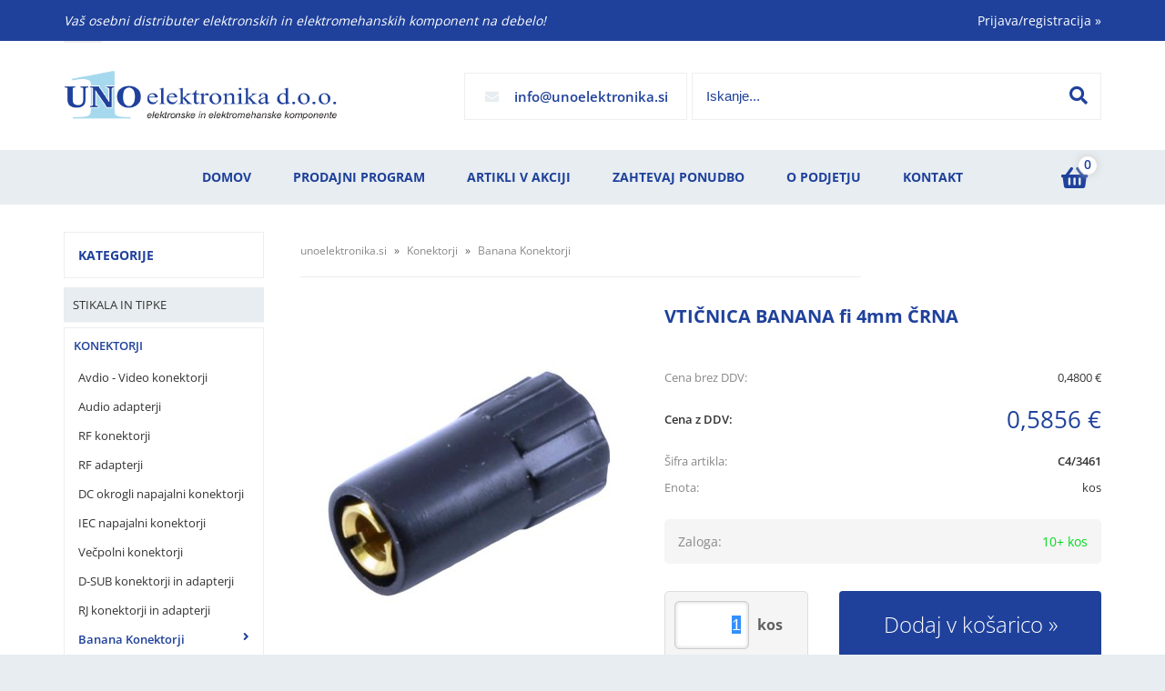

--- FILE ---
content_type: text/html; charset=utf-8
request_url: https://www.unoelektronika.si/izdelek/C4-sls-3461/vticnica-banana-fi-4mm-crna
body_size: 22736
content:

<!DOCTYPE html>
<html lang='sl' data-shoptype='B2C' data-skin='uno' data-userstatus='anonymous'>

<head><meta charset="UTF-8" />
    <meta name="viewport" content='width=device-width, initial-scale=1'/>
    <meta name='mobile-web-app-capable' content='yes'>
<meta name='apple-mobile-web-app-status-bar-style' content='black-translucent'>
<link rel="canonical" href="https://www.unoelektronika.si/izdelek/C4-sls-3461/vticnica-banana-fi-4mm-crna" />
<meta name='robots' content='index, follow' /><meta name='Googlebot' content='follow' /><meta name="fragment" content="!">
    <!--[if IE]><meta http-equiv="X-UA-Compatible" content="IE=Edge" /><![endif]-->
    
<style>.product-detail-container{border:1px solid #ccc}.product-detail-container ul li.price{font-weight:bold}.product-detail-container ul li.price p{font-size:15px}.product-detail-image{max-width:202px;overflow:hidden;margin:30px 28px 30px 0;float:left;padding-bottom:5px}.product-detail-image>a{border-radius:5px;-moz-border-radius:5px;-webkit-border-radius:5px;display:block;overflow:hidden;width:200px;position:relative;border:1px solid transparent;margin:0;padding:0}.product-detail-image>a>span,.product-detail-image>ul>li>a>span{position:absolute;top:0;left:0;width:100%;height:100%;display:block;background-color:transparent;filter:progid:DXImageTransform.Microsoft.gradient(startColorstr=#70f5f5f5,endColorstr=#70f5f5f5);zoom:1;background-color:rgba(250,250,250,.7);background-position:center;background-image:url(/img/icon-zoom.png);background-repeat:no-repeat;border-radius:5px;-moz-border-radius:5px;-webkit-border-radius:5px}.product-detail-image>ul>li>a>span{background-image:url(/img/icon-zoom-small.png)}.product-detail-image>ul>li.youtubeThumb>a>span{background-image:none;display:none}.product-detail-image>ul>li.youtubeThumb>a>img{opacity:.8}.product-detail-image>ul>li.youtubeThumb>a:hover>img{opacity:.3}.product-detail-image>ul>li.youtubeThumb>a>.embed-youtube-play{position:absolute;left:calc(50% - 20px);top:calc(50% - 20px);width:40px;height:40px;mask-image:url("/img/icons/fa-circle-play.svg");-webkit-mask-image:url("/img/icons/fa-circle-play.svg");background-color:#fff;mask-repeat:no-repeat;-webkit-mask-repeat:no-repeat;mask-position:center center}.product-detail-image>ul>li.youtubeThumb>a:hover>.embed-youtube-play{background-color:red}.product-detail-image>ul{float:left;margin:0 0 0 -10px}.product-detail-image>ul>li{float:left;margin:10px 0 0 10px;width:60px;height:60px;display:block;position:relative}.product-detail-image>a>img,.product-detail-image>ul>li>a>img{display:block;position:relative;z-index:0;border-radius:5px;-moz-border-radius:5px;-webkit-border-radius:5px}.product-detail-image>ul>li>a>img{width:60px;height:auto}.product-detail-image>ul>li>a{display:block;width:60px;height:60px;border-radius:5px;-moz-border-radius:5px;-webkit-border-radius:5px;border:1px solid #eee;overflow:hidden}.product-detail-rightcol{width:500px;float:right}.product-detail-rightcol>ul{width:500px;float:right;list-style:none;margin:10px 0 20px}.product-detail-rightcol>ul.pricesData{margin:0}.product-detail-rightcol>ul#tableData{margin-top:0}.product-detail-rightcol>ul>li{border-bottom:1px dotted #ccc;padding:5px;display:block;margin:0;font-size:12px;color:gray}.product-detail-rightcol>ul>li>p{float:right;color:#404040}.product-detail-rightcol>ul>li>p>b{font-size:14px}.product-detail-rightcol>ul>li>p>a,.product-detail-shortdesc>div>a{color:#404040;text-decoration:underline}.product-detail-rightcol>ul>li>p>a:hover,.product-detail-shortdesc>div>a:hover{text-decoration:none}.product-detail-rightcol #linkedProducts{width:100%;background:#f5f5f5;border-radius:5px;overflow:hidden;margin:0 0 20px}.product-detail-rightcol #linkedProducts h3{background:#eee;color:#333;font-size:14px;font-weight:600;padding:10px}.product-detail-rightcol #linkedProducts ul li{color:#333;font-size:13px;line-height:18px;font-weight:400;border-top:1px solid #fff;position:relative;padding:0 0 0 36px;overflow:hidden}.product-detail-rightcol #linkedProducts ul li span{font-weight:600;right:10px;top:calc(50% - 9px);position:absolute}.product-detail-rightcol #linkedProducts ul li label{height:56px;display:table-cell;vertical-align:middle;box-sizing:border-box;padding:10px 80px 10px 0}.product-detail-rightcol #linkedProducts ul li label a{color:#333}.product-detail-rightcol #linkedProducts ul li img{display:block;float:left;margin-right:10px}.product-detail-rightcol #linkedProducts ul li a:hover{text-decoration:underline}.product-detail-rightcol #linkedProducts ul li input[type=checkbox]{position:absolute;top:calc(50% - 6px);left:10px}.product-detail-rightcol #social{background:#f5f5f5}#social{margin:0 0 10px;padding:5px}#social .fb-like,#social .twitter-share-button,#social .google-plus{float:right;margin:0 0 0 10px;height:20px!important}#social .fb-like>span{height:22px!important}#social .google-plus{width:60px!important}#social .twitter-share-button{width:80px!important}.product-detail-rightcol .quantity{width:142px;float:right;margin:10px 40px 0 0;border:1px solid #ddd;background:#f5f5f5;padding:10px;-webkit-border-radius:5px;-moz-border-radius:5px;border-radius:5px;color:#606060}.product-detail-rightcol .quantity input{padding:8px;border:1px solid #ccc;background:#fff;color:#404040;-webkit-border-radius:5px;-moz-border-radius:5px;border-radius:5px;box-shadow:inset 0 0 4px #ccc;-webkit-box-shadow:inset 0 0 4px #ccc;-moz-box-shadow:inset 0 0 4px #ccc;width:65px;text-align:right;margin-right:5px;font-size:18px;line-height:18px}.product-detail-rightcol a#product-add,.product-detail-rightcol a#product-inquiry{width:150px;float:right;margin:10px 0;text-align:center;border:1px solid #000;background:#404040;color:#fff;padding:20px 0;font-size:18px;border-radius:10px;-moz-border-radius:10px;-webkit-border-radius:10px;cursor:pointer;-webkit-box-shadow:0 0 4px 0 #aaa;-moz-box-shadow:0 0 4px 0 #aaa;box-shadow:0 0 4px 0 #aaa;display:block}.product-detail-rightcol a:hover#product-add,.product-detail-rightcol a:hover#product-inquiry{background:#505050}.product-detail-rightcol a#product-add.disabled{background-color:#ccc;cursor:default}.product-detail-shortdesc{color:#404040;margin:30px 0 0;background:#f5f5f5;padding:10px;border-radius:5px;-moz-border-radius:5px;-webkit-border-radius:5px;float:right;display:block}.product-detail-shortdesc>div{font-size:12px;line-height:18px}.product-detail-shortdesc table{border-collapse:collapse;font-size:12px;width:100%}.product-detail-shortdesc table tr,.product-detail-desc table tr{border-bottom:1px dotted #ddd}.product-detail-shortdesc table tr td,.product-detail-desc table tr td{padding:5px}.product-detail-shortdesc table tr td{text-align:right}.product-detail-shortdesc table tr th,.product-detail-desc table tr th{padding:5px;font-weight:normal;text-align:left;color:gray}.product-detail-rightcol #freedelivery{display:block;width:100%;margin:-20px 0 20px}.product-detail-rightcol .freedelivery{display:block;padding:10px 0;font-size:13px;line-height:20px;color:#404040;font-weight:400;vertical-align:middle}.product-detail-rightcol .freedelivery:before{content:"";background:url("/img/icons/fas fa-truck.svg") left center no-repeat;width:24px;height:19.2px;display:inline-block;margin-right:20px;vertical-align:middle}.product-detail-rightcol p.freedelivery svg{width:24px;fill:#999;position:absolute;left:40px;top:35px}.product-detail-desc{background:#f5f5f5;padding:10px;border-radius:3px;-moz-border-radius:3px;-webkit-border-radius:3px;box-shadow:0 0 3px #aaa;-webkit-box-shadow:0 0 3px #aaa;-moz-box-shadow:0 0 3px #aaa;margin:40px 0 0}.product-detail-desc h3{border-bottom:1px solid #e5e5e5;padding:10px;font-size:16px;color:#606060;text-shadow:none}.product-detail-desc iframe,#article-title div.desc p iframe{width:640px;height:480px}.product-detail-desc div{padding:10px;font-size:12px;line-height:18px;color:#404040}.product-detail-desc a{color:#404040;text-decoration:underline}.product-detail-desc a:hover{text-decoration:none}.product-detail-desc table tr{font-size:12px;border:dotted 1px #e5e5e5}.product-detail-desc table th,.product-detail-desc table td{padding:5px 15px}.product-detail-desc ul{list-style-type:disc;padding:10px;line-height:18px;color:#404040}.product-detail-desc ul>li{margin:0 0 5px 5px}.product-detail-desc p{padding-top:10px}.unavailable{text-align:center;background:#d86464;border-radius:5px;padding:10px;margin-top:10px;color:#fff}.unavailable h2{margin:0 0 10px;font-size:20px}.unavailable p{font-size:12px}#stock-info{border-radius:5px;-moz-border-radius:5px;-webkit-border-radius:5px;background:#f5f5f5;padding:15px;position:relative;margin-bottom:20px}#stock-info p{color:#404040;font-size:16px;font-weight:bold}#stock-info p a{color:#404040;text-decoration:underline}#stock-info p.stockreminder{margin-top:10px}#stock-info p span{float:right;display:inline-block}#stock-info p span>i{font-style:normal}#stock-info p span.stock-yes{color:#00db1d}#stock-info p span.stock-no{color:red}#stock-info p span.stock-alert{color:#ff8135}#stock-info p span.supply{font-weight:normal;margin-left:10px}#stock-info>i{color:gray;font-size:12px}#stock-info>a[data-tooltip]:link,#stock-info>a[data-tooltip]:visited{position:absolute;text-decoration:none;display:block;font-weight:bold;font-size:14px;line-height:14px;background:gray;color:#fff;-webkit-border-radius:11px;-moz-border-radius:11px;border-radius:11px;width:22px;height:14px;text-align:center;bottom:10px;right:10px;padding:4px 0}#stock-info>a[data-tooltip]:hover{background:#202020}#stock-info>a[data-tooltip]:before{right:3px}article.extra>h3{font-size:16px;margin:40px 0 10px}div.options{float:right;border:solid 2px #404040;border-radius:5px;-moz-border-radius:5px;-webkit-border-radius:5px;margin:10px 0 20px 50px}div.options table{font-size:12px;line-height:12px;width:100%}div.options table th{font-weight:normal;background-color:#404040;color:#fff}div.options table th,div.options table td{text-align:left;padding:6px 20px}div.options table tr{border-bottom:dotted 1px #ccc}div.options table tr:first-child,div.options table tr:last-child{border:none}div.options table td.stock{text-align:center;vertical-align:middle}div.options table td.stock i{font-size:18px}div.options table td.stock .fa-check{color:#50c24e}div.options table td.stock .fa-times{color:red}div.options table th.stock,div.options table td.stock{text-align:center;padding:6px 5px}div.options table th.price,div.options table td.price{text-align:right;padding:6px 10px;white-space:nowrap}div.options table tr.disabled td{color:#aaa}div.options table tr:not(.disabled):hover{background-color:#efefef}div.options table tr:not(.disabled){cursor:pointer}div.options table tr.on{cursor:default;font-weight:bold;background-color:#efefef}div.options table a{color:#404040;text-decoration:underline}div.options table a:hover{text-decoration:none}.options #colorList a,.colors span{width:15px;margin-right:5px;border:solid 1px #efefef}.options span.color{display:inline-block;background-repeat:no-repeat;background-position:center;width:15px;height:15px}.options span.color.half{width:7px}.options span.color.third{width:5px}.options span.color.quarter{width:3px}.options span.color.fifth{width:3px}.options{width:320px;border:1px solid #ddd!important;background:#f5f5f5;padding:20px 20px 10px}.options>div{font-size:12px;color:#606060}.options label{cursor:default;display:block;margin-bottom:8px;font-weight:normal;color:#606060;font-size:12px}.options div#sizeList,.options div#colorList{margin-bottom:15px}.options select#ddlSizes,.options select#ddlColors{padding:8px;border:1px solid #ccc;background:#fff;color:#404040;-webkit-border-radius:5px;-moz-border-radius:5px;border-radius:5px;box-shadow:inset 0 0 4px #ccc;-webkit-box-shadow:inset 0 0 4px #ccc;-moz-box-shadow:inset 0 0 4px #ccc;width:318px}#baguetteBox-overlay{display:none;opacity:0;position:fixed;overflow:hidden;top:0;left:0;width:100%;height:100%;z-index:1000000;background-color:#222;background-color:rgba(0,0,0,.8);-webkit-transition:opacity .5s ease;transition:opacity .5s ease}#baguetteBox-overlay.visible{opacity:1}#baguetteBox-overlay .full-image{display:inline-block;position:relative;width:100%;height:100%;text-align:center}#baguetteBox-overlay .full-image figure{display:inline;margin:0;height:100%}#baguetteBox-overlay .full-image img{display:inline-block;width:auto;height:auto;max-height:100%;max-width:100%;vertical-align:middle;-webkit-box-shadow:0 0 8px rgba(0,0,0,.6);-moz-box-shadow:0 0 8px rgba(0,0,0,.6);box-shadow:0 0 8px rgba(0,0,0,.6)}#baguetteBox-overlay .full-image figcaption{display:block;position:absolute;bottom:0;width:100%;text-align:center;line-height:1.8;white-space:normal;color:#ccc;background-color:#000;background-color:rgba(0,0,0,.6);font-family:sans-serif}#baguetteBox-overlay .full-image:before{content:"";display:inline-block;height:50%;width:1px;margin-right:-1px}#baguetteBox-slider{position:absolute;left:0;top:0;height:100%;width:100%;white-space:nowrap;-webkit-transition:left .4s ease,-webkit-transform .4s ease;transition:left .4s ease,-webkit-transform .4s ease;transition:left .4s ease,transform .4s ease;transition:left .4s ease,transform .4s ease,-webkit-transform .4s ease,-moz-transform .4s ease}#baguetteBox-slider.bounce-from-right{-webkit-animation:bounceFromRight .4s ease-out;animation:bounceFromRight .4s ease-out}#baguetteBox-slider.bounce-from-left{-webkit-animation:bounceFromLeft .4s ease-out;animation:bounceFromLeft .4s ease-out}@-webkit-keyframes bounceFromRight{0%,100%{margin-left:0}50%{margin-left:-30px}}@keyframes bounceFromRight{0%,100%{margin-left:0}50%{margin-left:-30px}}@-webkit-keyframes bounceFromLeft{0%,100%{margin-left:0}50%{margin-left:30px}}@keyframes bounceFromLeft{0%,100%{margin-left:0}50%{margin-left:30px}}.baguetteBox-button#next-button,.baguetteBox-button#previous-button{top:50%;top:calc(50% - 30px);width:44px;height:60px}.baguetteBox-button{position:absolute;cursor:pointer;outline:0;padding:0;margin:0;border:0;-moz-border-radius:15%;border-radius:15%;background-color:#323232;background-color:rgba(50,50,50,.5);color:#ddd;font:1.6em sans-serif;-webkit-transition:background-color .4s ease;transition:background-color .4s ease}.baguetteBox-button:focus,.baguetteBox-button:hover{background-color:rgba(50,50,50,.9)}.baguetteBox-button#next-button{right:2%}.baguetteBox-button#previous-button{left:2%}.baguetteBox-button#close-button{top:20px;right:2%;right:calc(2% + 6px);width:30px;height:30px}.baguetteBox-button svg{position:absolute;left:0;top:0}.baguetteBox-spinner{width:40px;height:40px;display:inline-block;position:absolute;top:50%;left:50%;margin-top:-20px;margin-left:-20px}.baguetteBox-double-bounce1,.baguetteBox-double-bounce2{width:100%;height:100%;-moz-border-radius:50%;border-radius:50%;background-color:#fff;opacity:.6;position:absolute;top:0;left:0;-webkit-animation:bounce 2s infinite ease-in-out;animation:bounce 2s infinite ease-in-out}.baguetteBox-double-bounce2{-webkit-animation-delay:-1s;animation-delay:-1s}@-webkit-keyframes bounce{0%,100%{-webkit-transform:scale(0);transform:scale(0)}50%{-webkit-transform:scale(1);transform:scale(1)}}@keyframes bounce{0%,100%{-webkit-transform:scale(0);-moz-transform:scale(0);transform:scale(0)}50%{-webkit-transform:scale(1);-moz-transform:scale(1);transform:scale(1)}}</style>
<style>@font-face{font-family:'Open Sans';font-style:normal;font-weight:300;src:url('/css/fonts/open-sans-v27-latin-ext_latin-300.eot');src:local(''),url('/css/fonts/open-sans-v27-latin-ext_latin-300.eot?#iefix') format('embedded-opentype'),url('/css/fonts/open-sans-v27-latin-ext_latin-300.woff2') format('woff2'),url('/css/fonts/open-sans-v27-latin-ext_latin-300.woff') format('woff'),url('/css/fonts/open-sans-v27-latin-ext_latin-300.ttf') format('truetype'),url('/css/fonts/open-sans-v27-latin-ext_latin-300.svg#OpenSans') format('svg')}@font-face{font-family:'Open Sans';font-style:normal;font-weight:500;src:url('/css/fonts/open-sans-v27-latin-ext_latin-500.eot');src:local(''),url('/css/fonts/open-sans-v27-latin-ext_latin-500.eot?#iefix') format('embedded-opentype'),url('/css/fonts/open-sans-v27-latin-ext_latin-500.woff2') format('woff2'),url('/css/fonts/open-sans-v27-latin-ext_latin-500.woff') format('woff'),url('/css/fonts/open-sans-v27-latin-ext_latin-500.ttf') format('truetype'),url('/css/fonts/open-sans-v27-latin-ext_latin-500.svg#OpenSans') format('svg')}@font-face{font-family:'Open Sans';font-style:normal;font-weight:400;src:url('/css/fonts/open-sans-v27-latin-ext_latin-regular.eot');src:local(''),url('/css/fonts/open-sans-v27-latin-ext_latin-regular.eot?#iefix') format('embedded-opentype'),url('/css/fonts/open-sans-v27-latin-ext_latin-regular.woff2') format('woff2'),url('/css/fonts/open-sans-v27-latin-ext_latin-regular.woff') format('woff'),url('/css/fonts/open-sans-v27-latin-ext_latin-regular.ttf') format('truetype'),url('/css/fonts/open-sans-v27-latin-ext_latin-regular.svg#OpenSans') format('svg')}@font-face{font-family:'Open Sans';font-style:normal;font-weight:600;src:url('/css/fonts/open-sans-v27-latin-ext_latin-600.eot');src:local(''),url('/css/fonts/open-sans-v27-latin-ext_latin-600.eot?#iefix') format('embedded-opentype'),url('/css/fonts/open-sans-v27-latin-ext_latin-600.woff2') format('woff2'),url('/css/fonts/open-sans-v27-latin-ext_latin-600.woff') format('woff'),url('/css/fonts/open-sans-v27-latin-ext_latin-600.ttf') format('truetype'),url('/css/fonts/open-sans-v27-latin-ext_latin-600.svg#OpenSans') format('svg')}@font-face{font-family:'Open Sans';font-style:normal;font-weight:700;src:url('/css/fonts/open-sans-v27-latin-ext_latin-700.eot');src:local(''),url('/css/fonts/open-sans-v27-latin-ext_latin-700.eot?#iefix') format('embedded-opentype'),url('/css/fonts/open-sans-v27-latin-ext_latin-700.woff2') format('woff2'),url('/css/fonts/open-sans-v27-latin-ext_latin-700.woff') format('woff'),url('/css/fonts/open-sans-v27-latin-ext_latin-700.ttf') format('truetype'),url('/css/fonts/open-sans-v27-latin-ext_latin-700.svg#OpenSans') format('svg')}@font-face{font-family:'Open Sans';font-style:normal;font-weight:800;src:url('/css/fonts/open-sans-v27-latin-ext_latin-800.eot');src:local(''),url('/css/fonts/open-sans-v27-latin-ext_latin-800.eot?#iefix') format('embedded-opentype'),url('/css/fonts/open-sans-v27-latin-ext_latin-800.woff2') format('woff2'),url('/css/fonts/open-sans-v27-latin-ext_latin-800.woff') format('woff'),url('/css/fonts/open-sans-v27-latin-ext_latin-800.ttf') format('truetype'),url('/css/fonts/open-sans-v27-latin-ext_latin-800.svg#OpenSans') format('svg')}</style><link href="/css/general?v=5j8Sz6ZNGd4oZQFmS5iNU4-Di0CTyW7Xi1tCNQ6HFQI1" rel="stylesheet"/>

    <script>function docReady(fn){ if (document.readyState==="complete" || document.readyState==="interactive"){ setTimeout(fn,1); } else { document.addEventListener("DOMContentLoaded",fn); } }</script>
    <link rel='shortcut icon' href='/skin/uno/favicon.ico' /><!-- Global site tag (gtag.js) -->
                                    <script async src='https://www.googletagmanager.com/gtag/js?id=G-V5VWBMYQH5'></script>
                                    <script>
                                      window.dataLayer = window.dataLayer || [];
                                      function gtag(){dataLayer.push(arguments);}
                                      gtag('js', new Date());
                                      gtag('config', 'G-V5VWBMYQH5');
                                    </script><meta property="og:title" content="VTIČNICA BANANA fi 4mm ČRNA - UNO elektronika d.o.o." /><meta property="og:type" content="website" /><meta property="og:site_name" content="Vaša prva izbira!" /><meta property="og:url" content="https://www.unoelektronika.si/izdelek/C4-sls-3461/vticnica-banana-fi-4mm-crna" /><meta property="og:description" content="Vtičnica banana fi 4mm barva: črna maksimalni tok: 20A 60VDC material: PVC priklop vodnika s privijačenjem za presek vodnika do 1,5mm2" /><meta property="og:id" content="C4/3461" /><meta property="og:image" content="https://www.unoelektronika.si/image.ashx?id=C4%2F3461&amp;size=500&amp;fill=1&amp;.jpg&amp;fill=1&amp;watermark=0" /><meta property="og:image:width" content="500" /><meta property="og:image:height" content="500" /><meta property="product:condition" content="new" /><meta property="product:availability" content="in stock" /><meta property="product:price:amount" content="0.5856" /><meta property="product:price:currency" content="EUR" /><title>
	VTIČNICA BANANA fi 4mm ČRNA - UNO elektronika d.o.o.
</title><meta name="description" content="Vtičnica banana fi 4mm barva: črna maksimalni tok: 20A 60VDC material: PVC priklop vodnika s privijačenjem za presek vodnika do 1,5mm2" /><meta name="keywords" content="VTIČNICA,BANANA,fi,4mm,ČRNA, uno elektronika" /></head>
<body id="Body1" class="bodyProduct">

<nav id='sidebar' style='display:none'>
<ul class='sidebarTop'></ul>
<ul class='headernav'></ul>
<ul id='sidebarCategories'><li><a Class='expandable' href='javascript:'></a><a class='toplevel hasChilds dynamic' href='/katalog/26/stikala-in-tipke' data-id='26' title='Stikala in tipke'>Stikala in tipke</a>
<ul><li><a href='/katalog/112/tipke' data-id='112' title='Tipke'>Tipke</a></li>
<li><a href='/katalog/114/stikala' data-id='114' title='Stikala'>Stikala</a></li>
<li><a href='/katalog/113/vzvodna-stikala' data-id='113' title='Vzvodna stikala'>Vzvodna stikala</a></li>
<li><a href='/katalog/115/koncna-stikala' data-id='115' title='Končna stikala'>Končna stikala</a></li>
<li><a href='/katalog/116/termicni-odklopniki-stikala' data-id='116' title='Termični odklopniki - stikala'>Termični odklopniki - stikala</a></li>
<li><a href='/katalog/117/zascita-za-stikala' data-id='117' title='Zaščita za stikala'>Zaščita za stikala</a></li>
<li><a href='/katalog/186/ostala-stikala' data-id='186' title='Ostala stikala'>Ostala stikala</a></li>
</ul>
</li>
<li><a Class='expandable on' href='javascript:'></a><a class='toplevel hasChilds dynamic on' href='/katalog/1/konektorji' data-id='1' title='Konektorji'>Konektorji</a>
<ul class='expand'><li><a href='/katalog/2/avdio-video-konektorji' data-id='2' title='Avdio - Video konektorji'>Avdio - Video konektorji</a></li>
<li><a href='/katalog/5/audio-adapterji' data-id='5' title='Audio adapterji'>Audio adapterji</a></li>
<li><a href='/katalog/10/rf-konektorji' data-id='10' title='RF konektorji'>RF konektorji</a></li>
<li><a href='/katalog/118/rf-adapterji' data-id='118' title='RF adapterji'>RF adapterji</a></li>
<li><a href='/katalog/17/dc-okrogli-napajalni-konektorji' data-id='17' title='DC okrogli napajalni konektorji'>DC okrogli napajalni konektorji</a></li>
<li><a href='/katalog/11/iec-napajalni-konektorji' data-id='11' title='IEC napajalni konektorji'>IEC napajalni konektorji</a></li>
<li><a Class='expandable' href='javascript:'></a><a class='hasChilds dynamic' href='/katalog/6/vecpolni-konektorji' data-id='6' title='Večpolni konektorji'>Večpolni konektorji</a>
<ul><li><a href='/katalog/8/okrogli-vecpolni-konektorji' data-id='8' title='Okrogli večpolni konektorji'>Okrogli večpolni konektorji</a></li>
<li><a href='/katalog/19/pravokotni-vecpolni-konektorji' data-id='19' title='Pravokotni večpolni konektorji'>Pravokotni večpolni konektorji</a></li>
<li><a href='/katalog/175/pini-za-vecpolne-konektorje' data-id='175' title='Pini za večpolne konektorje'>Pini za večpolne konektorje</a></li>
</ul>
</li>
<li><a href='/katalog/15/d-sub-konektorji-in-adapterji' data-id='15' title='D-SUB konektorji in adapterji'>D-SUB konektorji in adapterji</a></li>
<li><a href='/katalog/16/rj-konektorji-in-adapterji' data-id='16' title='RJ konektorji in adapterji'>RJ konektorji in adapterji</a></li>
<li><a class='on selected' href='/katalog/9/banana-konektorji' data-id='9' title='Banana Konektorji'>Banana Konektorji</a></li>
<li><a href='/katalog/13/vijacne-letvice' data-id='13' title='Vijačne letvice'>Vijačne letvice</a></li>
<li><a href='/katalog/12/solarni-konektorji' data-id='12' title='Solarni konektorji'>Solarni konektorji</a></li>
<li><a href='/katalog/224/konektorji-za-induktivne-senzorje' data-id='224' title='Konektorji za induktivne senzorje'>Konektorji za induktivne senzorje</a></li>
<li><a href='/katalog/20/ostali-konektorji' data-id='20' title='Ostali konektorji'>Ostali konektorji</a></li>
</ul>
</li>
<li><a Class='expandable' href='javascript:'></a><a class='toplevel hasChilds dynamic' href='/katalog/35/vezni-elementi-kabel-cevlji' data-id='35' title='Vezni elementi - kabel čevlji'>Vezni elementi - kabel čevlji</a>
<ul><li><a href='/katalog/129/faston' data-id='129' title='Faston'>Faston</a></li>
<li><a href='/katalog/130/izolacija-za-fastone' data-id='130' title='Izolacija za Fastone'>Izolacija za Fastone</a></li>
<li><a href='/katalog/131/blokci-faston' data-id='131' title='Blokci Faston'>Blokci Faston</a></li>
<li><a href='/katalog/134/ocesni-cevljicki-in-vilice' data-id='134' title='Očesni čevljički in vilice'>Očesni čevljički in vilice</a></li>
<li><a href='/katalog/132/votlice' data-id='132' title='Votlice'>Votlice</a></li>
<li><a href='/katalog/133/tulci' data-id='133' title='Tulci'>Tulci</a></li>
<li><a href='/katalog/164/vrstne-sponke' data-id='164' title='Vrstne sponke'>Vrstne sponke</a></li>
<li><a href='/katalog/187/ostali-vezni-elementi' data-id='187' title='Ostali vezni elementi'>Ostali vezni elementi</a></li>
</ul>
</li>
<li><a Class='expandable' href='javascript:'></a><a class='toplevel hasChilds dynamic' href='/katalog/22/baterije-in-akumulatorji' data-id='22' title='Baterije in Akumulatorji'>Baterije in Akumulatorji</a>
<ul><li><a href='/katalog/103/alkalne-baterije' data-id='103' title='Alkalne baterije'>Alkalne baterije</a></li>
<li><a href='/katalog/104/litijeve-baterije' data-id='104' title='Litijeve baterije'>Litijeve baterije</a></li>
<li><a href='/katalog/105/gumb-baterije' data-id='105' title='Gumb baterije'>Gumb baterije</a></li>
<li><a href='/katalog/53/akumulatorji-ni-mh-ni-cd' data-id='53' title='Akumulatorji Ni-Mh, Ni-cd'>Akumulatorji Ni-Mh, Ni-cd</a></li>
<li><a href='/katalog/102/suho-svinceni-pb-akumulatorji' data-id='102' title='Suho svinčeni Pb akumulatorji'>Suho svinčeni Pb akumulatorji</a></li>
<li><a href='/katalog/106/baterije-za-rocno-orodje' data-id='106' title='Baterije za ročno orodje'>Baterije za ročno orodje</a></li>
<li><a href='/katalog/119/nosilci-baterij-in-pribor' data-id='119' title='Nosilci baterij in pribor'>Nosilci baterij in pribor</a></li>
</ul>
</li>
<li><a Class='expandable' href='javascript:'></a><a class='toplevel hasChilds dynamic' href='/katalog/47/napajalniki-polnilci' data-id='47' title='Napajalniki, Polnilci'>Napajalniki, Polnilci</a>
<ul><li><a href='/katalog/75/napajalniki' data-id='75' title='Napajalniki'>Napajalniki</a></li>
<li><a href='/katalog/73/polnilci' data-id='73' title='Polnilci'>Polnilci</a></li>
<li><a href='/katalog/120/laboratorijski-napajalniki' data-id='120' title='Laboratorijski napajalniki'>Laboratorijski napajalniki</a></li>
</ul>
</li>
<li><a Class='expandable' href='javascript:'></a><a class='toplevel hasChilds dynamic' href='/katalog/171/pretvorniki-in-ups' data-id='171' title='Pretvorniki in UPS'>Pretvorniki in UPS</a>
<ul><li><a href='/katalog/173/pretvorniki' data-id='173' title='Pretvorniki'>Pretvorniki</a></li>
<li><a href='/katalog/174/ups-neprekinjeno-napajanje' data-id='174' title='UPS neprekinjeno napajanje'>UPS neprekinjeno napajanje</a></li>
</ul>
</li>
<li><a Class='expandable' href='javascript:'></a><a class='toplevel hasChilds dynamic' href='/katalog/166/releji' data-id='166' title='Releji'>Releji</a>
<ul><li><a href='/katalog/167/releji' data-id='167' title='Releji'>Releji</a></li>
<li><a href='/katalog/211/casovni-releji' data-id='211' title='Časovni releji'>Časovni releji</a></li>
<li><a href='/katalog/169/podnozja-releja' data-id='169' title='Podnožja releja'>Podnožja releja</a></li>
<li><a href='/katalog/168/polprevodniski-releji-ssr' data-id='168' title='Polprevodniški releji SSR'>Polprevodniški releji SSR</a></li>
</ul>
</li>
<li><a Class='expandable' href='javascript:'></a><a class='toplevel hasChilds dynamic' href='/katalog/24/ventilatorji-in-pribor' data-id='24' title='Ventilatorji in pribor'>Ventilatorji in pribor</a>
<ul><li><a href='/katalog/188/ventilatorji' data-id='188' title='Ventilatorji'>Ventilatorji</a></li>
<li><a href='/katalog/142/zascitne-mrezice-in-filtri' data-id='142' title='Zaščitne mrežice in filtri'>Zaščitne mrežice in filtri</a></li>
<li><a href='/katalog/214/napajalni-kabli-za-ventilatorje' data-id='214' title='Napajalni kabli za ventilatorje'>Napajalni kabli za ventilatorje</a></li>
</ul>
</li>
<li><a Class='expandable' href='javascript:'></a><a class='toplevel hasChilds dynamic' href='/katalog/29/varovalke' data-id='29' title='Varovalke'>Varovalke</a>
<ul><li><a href='/katalog/122/varovalke-5x20mm' data-id='122' title='Varovalke 5x20mm'>Varovalke 5x20mm</a></li>
<li><a href='/katalog/221/varovalke-5x25mm' data-id='221' title='Varovalke 5x25mm'>Varovalke 5x25mm</a></li>
<li><a href='/katalog/123/varovalke-63x32mm' data-id='123' title='Varovalke 6,3x32mm'>Varovalke 6,3x32mm</a></li>
<li><a href='/katalog/193/varovalke-10x38mm' data-id='193' title='Varovalke 10x38mm'>Varovalke 10x38mm</a></li>
<li><a href='/katalog/66/nozaste-varovalke' data-id='66' title='Nožaste varovalke'>Nožaste varovalke</a></li>
<li><a href='/katalog/124/varovalke-za-na-tiskano-vezje' data-id='124' title='Varovalke za na tiskano vezje'>Varovalke za na tiskano vezje</a></li>
<li><a href='/katalog/127/termicni-odklopniki' data-id='127' title='Termični odklopniki'>Termični odklopniki</a></li>
<li><a href='/katalog/125/termicne-varovalke-cut-off' data-id='125' title='Termične varovalke "Cut Off "'>Termične varovalke "Cut Off "</a></li>
<li><a href='/katalog/194/avtomatski-odklopniki' data-id='194' title='Avtomatski odklopniki'>Avtomatski odklopniki</a></li>
<li><a href='/katalog/128/nosilci-varovalk' data-id='128' title='Nosilci varovalk'>Nosilci varovalk</a></li>
<li><a href='/katalog/176/ostale-varovalke' data-id='176' title='Ostale varovalke'>Ostale varovalke</a></li>
</ul>
</li>
<li><a Class='expandable' href='javascript:'></a><a class='toplevel hasChilds dynamic' href='/katalog/28/pasivne-komponente' data-id='28' title='Pasivne komponente'>Pasivne komponente</a>
<ul><li><a href='/katalog/203/upori' data-id='203' title='Upori'>Upori</a></li>
<li><a Class='expandable' href='javascript:'></a><a class='hasChilds dynamic' href='/katalog/155/potenciometri-in-pribor' data-id='155' title='Potenciometri in pribor'>Potenciometri in pribor</a>
<ul><li><a href='/katalog/195/potenciometri' data-id='195' title='Potenciometri'>Potenciometri</a></li>
<li><a href='/katalog/159/gumbi-za-potenciometre' data-id='159' title='Gumbi za potenciometre'>Gumbi za potenciometre</a></li>
</ul>
</li>
<li><a href='/katalog/41/trimerji' data-id='41' title='Trimerji'>Trimerji</a></li>
<li><a href='/katalog/153/poliesterski-kondenzatorji' data-id='153' title='Poliesterski kondenzatorji'>Poliesterski kondenzatorji</a></li>
<li><a href='/katalog/198/polipropilenski-kondenzatorji' data-id='198' title='Polipropilenski kondenzatorji'>Polipropilenski kondenzatorji</a></li>
<li><a href='/katalog/218/keramicni-kondenzatorji' data-id='218' title='Keramični kondenzatorji'>Keramični kondenzatorji</a></li>
<li><a href='/katalog/154/elektrolitski-kondenzatorji' data-id='154' title='Elektrolitski kondenzatorji'>Elektrolitski kondenzatorji</a></li>
<li><a href='/katalog/42/motorski-delovni-kondenzatorji' data-id='42' title='Motorski delovni kondenzatorji'>Motorski delovni kondenzatorji</a></li>
<li><a href='/katalog/43/motorski-zagonski-kondenzatorji' data-id='43' title='Motorski zagonski kondenzatorji'>Motorski zagonski kondenzatorji</a></li>
<li><a href='/katalog/220/kondenzatorji-za-kompenzacijo-jalove-moci' data-id='220' title='Kondenzatorji za kompenzacijo jalove moči'>Kondenzatorji za kompenzacijo jalove moči</a></li>
<li><a href='/katalog/196/temperaturni-senzorji-ntc-ptc-pt100' data-id='196' title='Temperaturni senzorji, NTC, PTC, Pt100,..'>Temperaturni senzorji, NTC, PTC, Pt100,..</a></li>
<li><a href='/katalog/197/vcr-varistorji' data-id='197' title='VCR Varistorji'>VCR Varistorji</a></li>
</ul>
</li>
<li><a Class='expandable' href='javascript:'></a><a class='toplevel hasChilds dynamic' href='/katalog/23/polprevodniske-komponente' data-id='23' title='Polprevodniške komponente'>Polprevodniške komponente</a>
<ul><li><a href='/katalog/157/diode' data-id='157' title='Diode'>Diode</a></li>
<li><a href='/katalog/158/usmerniski-mostici-greatz' data-id='158' title='Usmerniški mostiči - GREATZ'>Usmerniški mostiči - GREATZ</a></li>
<li><a href='/katalog/179/tranzistorji' data-id='179' title='Tranzistorji'>Tranzistorji</a></li>
<li><a href='/katalog/180/scr-triaki' data-id='180' title='SCR, Triaki'>SCR, Triaki</a></li>
<li><a href='/katalog/181/ic-vezja' data-id='181' title='IC vezja'>IC vezja</a></li>
<li><a href='/katalog/182/regulatorji-napetosti' data-id='182' title='Regulatorji napetosti'>Regulatorji napetosti</a></li>
<li><a href='/katalog/183/razno' data-id='183' title='Razno'>Razno</a></li>
</ul>
</li>
<li><a Class='expandable' href='javascript:'></a><a class='toplevel hasChilds dynamic' href='/katalog/45/optoelektronika' data-id='45' title='Optoelektronika'>Optoelektronika</a>
<ul><li><a href='/katalog/79/signalne-zarnice' data-id='79' title='Signalne žarnice'>Signalne žarnice</a></li>
<li><a href='/katalog/80/led-diode' data-id='80' title='Led diode'>Led diode</a></li>
<li><a href='/katalog/81/kontrolne-signalne-lucke' data-id='81' title='Kontrolne Signalne lučke'>Kontrolne Signalne lučke</a></li>
<li><a href='/katalog/219/zarnice-sijalke' data-id='219' title='Žarnice, Sijalke'>Žarnice, Sijalke</a></li>
<li><a href='/katalog/82/okovi' data-id='82' title='Okovi'>Okovi</a></li>
<li><a href='/katalog/126/led-trakovi' data-id='126' title='Led trakovi'>Led trakovi</a></li>
</ul>
</li>
<li><a Class='expandable' href='javascript:'></a><a class='toplevel hasChilds dynamic' href='/katalog/93/povezovalni-kabli' data-id='93' title='Povezovalni kabli'>Povezovalni kabli</a>
<ul><li><a href='/katalog/94/audio-video-kabli' data-id='94' title='Audio - Video kabli'>Audio - Video kabli</a></li>
<li><a href='/katalog/97/hdmi-dvi-vga-displayport-kabli' data-id='97' title='HDMI, DVI, VGA, DISPLAYPORT kabli'>HDMI, DVI, VGA, DISPLAYPORT kabli</a></li>
<li><a href='/katalog/160/usb-kabli' data-id='160' title='USB kabli'>USB kabli</a></li>
<li><a href='/katalog/95/patch-kabli' data-id='95' title='PATCH kabli'>PATCH kabli</a></li>
<li><a href='/katalog/98/napajalni-kabli' data-id='98' title='Napajalni kabli'>Napajalni kabli</a></li>
<li><a href='/katalog/192/telefonski-kabli' data-id='192' title='Telefonski kabli'>Telefonski kabli</a></li>
<li><a href='/katalog/210/drugi-povezovalni-kabli' data-id='210' title='Drugi povezovalni kabli'>Drugi povezovalni kabli</a></li>
</ul>
</li>
<li><a Class='expandable' href='javascript:'></a><a class='toplevel hasChilds dynamic' href='/katalog/31/vodniki-in-kabli' data-id='31' title='Vodniki in kabli'>Vodniki in kabli</a>
<ul><li><a href='/katalog/100/tv-sat-kabli' data-id='100' title='TV / SAT kabli'>TV / SAT kabli</a></li>
<li><a href='/katalog/56/rf-kabli' data-id='56' title='RF kabli'>RF kabli</a></li>
<li><a href='/katalog/144/mikrofonski-kabli' data-id='144' title='Mikrofonski kabli'>Mikrofonski kabli</a></li>
<li><a href='/katalog/163/vodniki' data-id='163' title='Vodniki'>Vodniki</a></li>
<li><a href='/katalog/162/veczilni-kabli' data-id='162' title='Večžilni kabli'>Večžilni kabli</a></li>
<li><a href='/katalog/143/kabli-za-zvocnike' data-id='143' title='Kabli za zvočnike'>Kabli za zvočnike</a></li>
<li><a href='/katalog/145/cat5-cat6-kabli' data-id='145' title='CAT5, CAT6 kabli'>CAT5, CAT6 kabli</a></li>
<li><a href='/katalog/212/telefonski-kabli' data-id='212' title='Telefonski kabli'>Telefonski kabli</a></li>
<li><a href='/katalog/161/flat-kabli' data-id='161' title='Flat kabli'>Flat kabli</a></li>
</ul>
</li>
<li><a Class='expandable' href='javascript:'></a><a class='toplevel hasChilds dynamic' href='/katalog/107/pribor-za-kable' data-id='107' title='Pribor za kable'>Pribor za kable</a>
<ul><li><a href='/katalog/110/termoskrcne-cevi' data-id='110' title='Termoskrčne cevi'>Termoskrčne cevi</a></li>
<li><a href='/katalog/109/buzirke' data-id='109' title='Bužirke'>Bužirke</a></li>
<li><a href='/katalog/108/uvodnice-za-kable' data-id='108' title='Uvodnice za kable'>Uvodnice za kable</a></li>
<li><a href='/katalog/213/nosilci-kablov' data-id='213' title='Nosilci kablov'>Nosilci kablov</a></li>
<li><a href='/katalog/111/objemke-z-zebljickom' data-id='111' title='Objemke z žebljičkom'>Objemke z žebljičkom</a></li>
</ul>
</li>
<li><a Class='expandable' href='javascript:'></a><a class='toplevel hasChilds dynamic' href='/katalog/147/kabelske-vezice-spirale' data-id='147' title='Kabelske vezice, Spirale'>Kabelske vezice, Spirale</a>
<ul><li><a href='/katalog/184/kabelske-vezice' data-id='184' title='Kabelske vezice'>Kabelske vezice</a></li>
<li><a href='/katalog/228/vezice-inox' data-id='228' title='Vezice INOX'>Vezice INOX</a></li>
<li><a href='/katalog/149/vezice-za-veckratno-odpiranje' data-id='149' title='Vezice za večkratno odpiranje'>Vezice za večkratno odpiranje</a></li>
<li><a href='/katalog/148/vezice-z-napisno-tablico' data-id='148' title='Vezice z napisno tablico'>Vezice z napisno tablico</a></li>
<li><a href='/katalog/150/nosilci-vezic' data-id='150' title='Nosilci vezic'>Nosilci vezic</a></li>
<li><a href='/katalog/151/spirale' data-id='151' title='Spirale'>Spirale</a></li>
</ul>
</li>
<li><a class='toplevel' href='/katalog/36/izolirni-trakovi' data-id='36' title='Izolirni trakovi'>Izolirni trakovi</a></li>
<li><a Class='expandable' href='javascript:'></a><a class='toplevel hasChilds dynamic' href='/katalog/34/merilni-instrumenti' data-id='34' title='Merilni instrumenti'>Merilni instrumenti</a>
<ul><li><a href='/katalog/76/multimetri' data-id='76' title='Multimetri'>Multimetri</a></li>
<li><a href='/katalog/226/mikroskopi' data-id='226' title='Mikroskopi'>Mikroskopi</a></li>
<li><a href='/katalog/77/panelni-instrumenti' data-id='77' title='Panelni instrumenti'>Panelni instrumenti</a></li>
<li><a href='/katalog/78/pribor-za-merilne-instrumente' data-id='78' title='Pribor za merilne instrumente'>Pribor za merilne instrumente</a></li>
</ul>
</li>
<li><a Class='expandable' href='javascript:'></a><a class='toplevel hasChilds dynamic' href='/katalog/84/spajkalna-tehnika' data-id='84' title='Spajkalna tehnika'>Spajkalna tehnika</a>
<ul><li><a href='/katalog/86/spajkala' data-id='86' title='Spajkala'>Spajkala</a></li>
<li><a href='/katalog/185/spajkala-na-plin' data-id='185' title='Spajkala na plin'>Spajkala na plin</a></li>
<li><a href='/katalog/87/konice-za-spajkala' data-id='87' title='Konice za spajkala'>Konice za spajkala</a></li>
<li><a href='/katalog/89/spajkalni-pribor' data-id='89' title='Spajkalni pribor'>Spajkalni pribor</a></li>
<li><a href='/katalog/88/cin' data-id='88' title='Cin'>Cin</a></li>
<li><a href='/katalog/139/plin-za-spajkala' data-id='139' title='Plin za spajkala'>Plin za spajkala</a></li>
<li><a href='/katalog/189/lupe' data-id='189' title='Lupe'>Lupe</a></li>
</ul>
</li>
<li><a Class='expandable' href='javascript:'></a><a class='toplevel hasChilds dynamic' href='/katalog/49/avtomatika' data-id='49' title='Avtomatika'>Avtomatika</a>
<ul><li><a href='/katalog/50/induktivna-in-kapacitivna-stikala' data-id='50' title='Induktivna in kapacitivna stikala'>Induktivna in kapacitivna stikala</a></li>
<li><a href='/katalog/215/stevci' data-id='215' title='Števci'>Števci</a></li>
<li><a href='/katalog/229/regulacija-in-nadzor' data-id='229' title='Regulacija in nadzor'>Regulacija in nadzor</a></li>
<li><a href='/katalog/115/koncna-stikala' data-id='115' title='Končna stikala'>Končna stikala</a></li>
<li><a href='/katalog/224/konektorji-za-induktivne-senzorje' data-id='224' title='Konektorji za induktivne senzorje'>Konektorji za induktivne senzorje</a></li>
</ul>
</li>
<li><a class='toplevel' href='/katalog/227/solarne-svetilke' data-id='227' title='Solarne svetilke'>Solarne svetilke</a></li>
<li><a Class='expandable' href='javascript:'></a><a class='toplevel hasChilds dynamic' href='/katalog/71/elektro-material' data-id='71' title='Elektro material'>Elektro material</a>
<ul><li><a href='/katalog/72/konektorji-adapterji' data-id='72' title='Konektorji - adapterji'>Konektorji - adapterji</a></li>
<li><a href='/katalog/225/smart-home' data-id='225' title='Smart home'>Smart home</a></li>
</ul>
</li>
<li><a Class='expandable' href='javascript:'></a><a class='toplevel hasChilds dynamic' href='/katalog/52/orodje' data-id='52' title='Orodje'>Orodje</a>
<ul><li><a href='/katalog/136/klesce' data-id='136' title='Klešče'>Klešče</a></li>
<li><a href='/katalog/191/orodje-za-snemanje-izolacije' data-id='191' title='Orodje za Snemanje izolacije'>Orodje za Snemanje izolacije</a></li>
<li><a href='/katalog/137/pincete' data-id='137' title='Pincete'>Pincete</a></li>
<li><a href='/katalog/190/izvijaci' data-id='190' title='Izvijači'>Izvijači</a></li>
<li><a href='/katalog/189/lupe' data-id='189' title='Lupe'>Lupe</a></li>
</ul>
</li>
<li><a Class='expandable' href='javascript:'></a><a class='toplevel hasChilds dynamic' href='/katalog/177/kemijski-izdelki' data-id='177' title='Kemijski izdelki'>Kemijski izdelki</a>
<ul><li><a href='/katalog/138/spreji' data-id='138' title='Spreji'>Spreji</a></li>
<li><a href='/katalog/178/paste' data-id='178' title='Paste'>Paste</a></li>
</ul>
</li>
<li><a class='toplevel' href='/katalog/83/krokodili' data-id='83' title='Krokodili'>Krokodili</a></li>
<li><a Class='expandable' href='javascript:'></a><a class='toplevel hasChilds dynamic' href='/katalog/32/car-audio' data-id='32' title='Car audio'>Car audio</a>
<ul><li><a href='/katalog/65/prikljucni-kabli-za-avtoradie' data-id='65' title='Priključni kabli za avtoradie'>Priključni kabli za avtoradie</a></li>
<li><a href='/katalog/68/avtomobilski-konektorji-in-adapterji' data-id='68' title='Avtomobilski konektorji in adapterji'>Avtomobilski konektorji in adapterji</a></li>
<li><a href='/katalog/209/zvocniki' data-id='209' title='Zvočniki'>Zvočniki</a></li>
</ul>
</li>
<li><a Class='expandable' href='javascript:'></a><a class='toplevel hasChilds dynamic' href='/katalog/21/antenski-material' data-id='21' title='Antenski material'>Antenski material</a>
<ul><li><a href='/katalog/44/tv-sat-konektorji-in-adapterji' data-id='44' title='TV / SAT konektorji in adapterji'>TV / SAT konektorji in adapterji</a></li>
<li><a href='/katalog/54/ojacevalniki-mesalci-delilniki-napajalniki' data-id='54' title='Ojačevalniki, Mešalci, Delilniki, Napajalniki'>Ojačevalniki, Mešalci, Delilniki, Napajalniki</a></li>
<li><a href='/katalog/57/tv-in-sat-antene' data-id='57' title='TV in SAT antene'>TV in SAT antene</a></li>
<li><a href='/katalog/101/antenski-montazni-pribor' data-id='101' title='Antenski montažni pribor'>Antenski montažni pribor</a></li>
</ul>
</li>
<li><a Class='expandable' href='javascript:'></a><a class='toplevel hasChilds dynamic' href='/katalog/48/mehanski-elementi' data-id='48' title='Mehanski elementi'>Mehanski elementi</a>
<ul><li><a href='/katalog/165/vijaki-matice-in-distancniki' data-id='165' title='Vijaki matice in distančniki'>Vijaki matice in distančniki</a></li>
<li><a href='/katalog/217/ohisja' data-id='217' title='Ohišja'>Ohišja</a></li>
<li><a href='/katalog/222/predalniki' data-id='222' title='Predalniki'>Predalniki</a></li>
</ul>
</li>
<li><a class='toplevel' href='/katalog/216/razno' data-id='216' title='Razno'>Razno</a></li>
</ul><script>
                                docReady(function () {
                                $('ul#sidebarCategories li .expandable').click(function () {
                                    var ulElement = $(this).parent().find('ul:first');
                                    if (ulElement.is(':visible')) {
                                        $(this).removeClass('on').next().removeClass('on');
                                    } else {
                                        $(this).addClass('on').next().addClass('on');
                                    }
                                    ulElement.slideToggle('fast');
                                    return false;
                                }).parent().find('ul:first:not(.expand)').hide();
                                $.each($('ul#sidebarCategories>li.on.toplevel>ul.expand'), function () {
                                    $(this).show();
                                });
                                });
                            </script>
<ul class='sidebarBottom'></ul>
</nav>
<div id='pageBody'>


<div class='contentOverlay'></div>
<div id='bottombar' class='contact'>
    <div class='top'>
        <a class='close' href='javascript:' aria-label='Zapri'></a>
    </div>
    
</div>

<header>
    

<div class="headerBarTop">
    <div class="headerContainer">
        <div class="slogan">Vaš osebni distributer elektronskih in elektromehanskih komponent na debelo!</div>
          
        <div id='user-nav' class='hide'>
            <a href='/login.aspx' id='header-login'>Prijava/registracija <span>»</span></a>
        </div>
    </div>
</div>
<div class="headerContainer main">
    <label for='toggleSidebar'><input type='checkbox' id='toggleSidebar' class='nav-trigger' aria-hidden='true' tabindex='-1' style='display:none' /><span></span><span></span><span></span></label>
    <div class="headerInfo">
    </div>
    <div class="searchWrapper">
        
        <div class="headerInfo">
            <i class="fas fa-envelope fa-fw" aria-hidden="true"></i><a href='#' onmouseover="this.href='mai' + 'lto:' + 'info' + String.fromCharCode(64) + 'unoelektronika.si'">info<at></at>unoelektronika.si</a>
        </div>
        
<div id='search' class='hide'>
    <input type='text' autocomplete='off' maxlength='40' inputmode='search' />
    <a href='javascript:' title='Iskanje'><i class='fas fa-search'></i></a>    
</div>

<script>
// <!--
docReady(function() {
    $('#search').find('a').click(function () {
        var obj = $('#search input[type=text]');
        if ((obj.val() == '') || (obj.val() == obj.attr('placeholder'))) return false;
        var needsReload = getParam('search');
        document.location = "/products.aspx?view=search#!search=" + encodeURIComponent(obj.val());
        if (needsReload) location.reload();
    });
    $('#search input[type=text]').keypress(function (e) {
        if (e.which == 13) {
            e.preventDefault();
            $(this).parent().find('a').click();
        }
    });
    $('#search input').attr('placeholder', sSearchTip);



    $('#search input').autocomplete({
        serviceUrl: '/v2/getAjaxSearchResults.ashx',
        minChars: 3,
        triggerSelectOnValidInput: false,
        preserveInput: true,
        groupBy: 'category',
        formatResult: _formatResult,
        onSearchError: function (query, jqXHR, textStatus, errorThrown) {},
        onSelect: function (suggestion) {
            document.location = suggestion.data.url;
        }
    });
    
    function _formatResult(suggestion, currentValue) {
        //console.dir(suggestion);
        if (!currentValue) {
            return suggestion.value;
        }

        var utils = (function () {
            return {
                escapeRegExChars: function (value) {
                    return value.replace(/[|\\{}()[\]^$+*?.]/g, "\\$&");
                },
                createNode: function (containerClass) {
                    var div = document.createElement('div');
                    div.className = containerClass;
                    div.style.position = 'absolute';
                    div.style.display = 'none';
                    return div;
                }
            };
        }());

        var pattern = new RegExp("(" + currentValue.trim().split(" ").join("|") + ")", "gi");
        return suggestion.data.html.replace("[VALUE]", suggestion.value.replace(new RegExp(pattern, 'gi'), '<strong>$1<\/strong>'));
    };


});
// -->
</script>

    </div>
   
    <a href='/' id='homelink'></a>
</div>
<div class="headerBarBottom">
    <div class="headerContainer">
    
<div id='basket' class='hide'>
    <a href='javascript:'  aria-label='Košarica'></a>
    <span class='qtyLabel'>Količina:</span>
    <p class="qty sl">0</p>
    <br />
    <span class='sumLabel'>Znesek:</span>
    <p class='sum'>0,00 <b>€</b></p>
    <div id='basketList'></div>
</div>

<script>
// <!--
docReady(function () {
    
    $('#basket a').click(function () {
        if ($('#basketList div').is(':hidden')) {
            basketOverlay();
        } else {
            basketOverlayClose();
        }
    });
});
// -->
</script>
        <nav>
            <ul>
<li><a href="/" title="Domov">Domov</a></li>
<li><a href="/kategorije">Prodajni program</a></li>
<li><a href="/products.aspx?view=action#!sort=date">Artikli v akciji</a></li>
<li><a href="/content.aspx?id=12">Zahtevaj ponudbo</a></li>
<!--<li><a href="/content.aspx?id=9">Dostava »JUST IN TIME«</a></li>-->
<li><a href="/content.aspx?id=1">O podjetju</a></li>
<li><a href="/content.aspx?id=2">Kontakt</a></li>
</ul>
        </nav>
    </div>
</div>
<script>
// <!--
docReady(function() {
    var $headerHeight = $('header').not('.sticking').outerHeight();
    $(window).scroll(function () {
        if ($(window).scrollTop() >= $headerHeight && $('header').not('.sticking') && ($('#basketList>div').length == 0 || $('#basketList>div').css('display') == 'none')) {
            $('header').addClass('sticking');
            $('body').css('padding-top', ($headerHeight));
        }
        else {
            $('header').removeClass('sticking');
            $('body').css('padding-top', 0);
        }
    });

    if ($('#filters').length > 0) {
        $('#filtersWrapper').appendTo('aside');
    }
});
 // -->
</script>
    
</header>
<script>
// <!--
    var bUpperCase = "1";
var sSearchTip = "Iskanje...";
var sEmailInvalid = "Vnešeni e-mail naslov je neveljaven.";
var sEmailMisspelled = "Ste morda mislili";
var sNewsletterTip = "Vnesite svoj e-mail naslov.";
var sNewsletterNotConfirmed = "Prosimo, da obkljukate spodnje soglasje.";
var sNewsletterSuccess = "Prijava je bila uspešna!";
var sNewsletterFailed = "Pri pošiljanju e-mail obvestila o prijavi na prejemanje novic je prišlo do napake :(<br />Prijava je bila kljub temu uspešna.";
var sContactFormSuccess = "Sporočilo je bilo uspešno poslano!";
var sBasketIsEmpty = "Vaša košarica je prazna.";
var bBasketPreviewDisableAutoClose = "0";
var sCompanySourceVasco = "Podatki so bili prebrani iz šifranta naših partnerjev.";
var sCompanySourceVPI = "Podatki so bili prebrani iz Vasco poslovnega imenika (VPI).";
var sCompanySourceVIES = "Podatki so bili prebrani iz uradne <a href='http://ec.europa.eu/taxation_customs/vies/' title='VAT Information Exchange System (VIES)' rel='nofollow' target='_blank'>EU VIES baze</a>.";
var sCompanyDetailsNotFound = "Podatkov o podjetju ni bilo mogoče najti.";
var sErrorTitle = "Prišlo je do nepričakovane napake :(";
var sErrorNotified = "Podrobnosti o napaki so bile posredovane administratorju.";
var sJsPleaseWait = "Trenutek...";
var sJsContinue = "Nadaljuj...";
var sOrderFinishing = "Zaključujem naročilo, samo trenutek...";
var sBasketRemove = "Izdelek je odstranjen.";
var sPaymentRedirect = "Preusmerjam na plačilno stran, samo trenutek...";
var sContactFormNameRequired = "Vnesite ime in priimek.";
var sContactFormEmailRequired = "Vnesite veljaven e-mail naslov.";
var sContactFormPhoneRequired = "Vnesite vašo telefonsko številko.";
var sContactFormPhoneInvalid = "Vnesite veljavno telefonsko številko.";
var sContactFormMessageRequired = "Vnesite sporočilo.";
var sPackagingQuantityUpdateInfo = "Ta artikel je pakiran po {quantity-package} {unit} skupaj, zato ga v količini {quantity-user} {unit} žal ni mogoče naročiti. Količina je bila samodejno popravljena na {quantity-more} {unit}";
var sPackagingQuantityLess = ", lahko pa jo zmanjšate na {quantity-less} {unit}";
var sNewsletterPlaceholder = "Vaš e-mail naslov...";
var sStockReminderAddedSuccess = "Uspešno ste se prijavili na obveščanje o zalogi. Ko bo izdelek ponovno na zalogi, vas obvestimo.";
var sPriceReminderAddedSuccess = "Uspešno ste se prijavili na obveščanje o znižanju cene. Ko se izdelku zniža cena, vas obvestimo.";
var sAvailabilityAskReachedStock = "Zaloga izdelka je manjša kot količina, ki jo želite naročiti. Ga želite kljub temu dodati v košarico?";
var sAvailabilityAskNoStock = "Izdelka ni na zalogi. Ga želite kljub temu dodati v košarico?";
var sYes = "Da";
var sNo = "Ne";
var sjsProductOptions = "Pozabili ste izbrati izvedbo izdelka!";
var sjsProductError = "Tega artikla ni mogoče dodati v košarico. Prosimo, da nas o napaki obvestite.";
var bSlideDown = true;
var wishlistEnabled = false;
var filterStockOnlyCheckedByDefault = false;
var sDecimalSeparator = ",";
var iDefaultCountry = "705";
var iCountrySI = "705";
var iCountryHR = "191";
var iCountryDE = "276";
var iCountryAT = "40";
var iCountryIT = "380";

    // -->
</script>
<div id="contentWrapper">
    <div id='container'>
        

<div class='categoriesWrapper'>
    
    <div id="categories" class="roundbox">
        <h3><a href='/kategorije'>Kategorije</a></h3>
        <ul><li><a class='toplevel hasChilds' href='/katalog/26/stikala-in-tipke' data-id='26' title='Stikala in tipke'>Stikala in tipke</a></li>
<li><a class='toplevel hasChilds on' href='/katalog/1/konektorji' data-id='1' title='Konektorji'>Konektorji</a>
<ul><li><a href='/katalog/2/avdio-video-konektorji' data-id='2' title='Avdio - Video konektorji'>Avdio - Video konektorji</a></li>
<li><a href='/katalog/5/audio-adapterji' data-id='5' title='Audio adapterji'>Audio adapterji</a></li>
<li><a href='/katalog/10/rf-konektorji' data-id='10' title='RF konektorji'>RF konektorji</a></li>
<li><a href='/katalog/118/rf-adapterji' data-id='118' title='RF adapterji'>RF adapterji</a></li>
<li><a href='/katalog/17/dc-okrogli-napajalni-konektorji' data-id='17' title='DC okrogli napajalni konektorji'>DC okrogli napajalni konektorji</a></li>
<li><a href='/katalog/11/iec-napajalni-konektorji' data-id='11' title='IEC napajalni konektorji'>IEC napajalni konektorji</a></li>
<li><a class='hasChilds' href='/katalog/6/vecpolni-konektorji' data-id='6' title='Večpolni konektorji'>Večpolni konektorji</a></li>
<li><a href='/katalog/15/d-sub-konektorji-in-adapterji' data-id='15' title='D-SUB konektorji in adapterji'>D-SUB konektorji in adapterji</a></li>
<li><a href='/katalog/16/rj-konektorji-in-adapterji' data-id='16' title='RJ konektorji in adapterji'>RJ konektorji in adapterji</a></li>
<li><a class='on selected' href='/katalog/9/banana-konektorji' data-id='9' title='Banana Konektorji'>Banana Konektorji</a></li>
<li><a href='/katalog/13/vijacne-letvice' data-id='13' title='Vijačne letvice'>Vijačne letvice</a></li>
<li><a href='/katalog/12/solarni-konektorji' data-id='12' title='Solarni konektorji'>Solarni konektorji</a></li>
<li><a href='/katalog/224/konektorji-za-induktivne-senzorje' data-id='224' title='Konektorji za induktivne senzorje'>Konektorji za induktivne senzorje</a></li>
<li><a href='/katalog/20/ostali-konektorji' data-id='20' title='Ostali konektorji'>Ostali konektorji</a></li>
</ul>
</li>
<li><a class='toplevel hasChilds' href='/katalog/35/vezni-elementi-kabel-cevlji' data-id='35' title='Vezni elementi - kabel čevlji'>Vezni elementi - kabel čevlji</a></li>
<li><a class='toplevel hasChilds' href='/katalog/22/baterije-in-akumulatorji' data-id='22' title='Baterije in Akumulatorji'>Baterije in Akumulatorji</a></li>
<li><a class='toplevel hasChilds' href='/katalog/47/napajalniki-polnilci' data-id='47' title='Napajalniki, Polnilci'>Napajalniki, Polnilci</a></li>
<li><a class='toplevel hasChilds' href='/katalog/171/pretvorniki-in-ups' data-id='171' title='Pretvorniki in UPS'>Pretvorniki in UPS</a></li>
<li><a class='toplevel hasChilds' href='/katalog/166/releji' data-id='166' title='Releji'>Releji</a></li>
<li><a class='toplevel hasChilds' href='/katalog/24/ventilatorji-in-pribor' data-id='24' title='Ventilatorji in pribor'>Ventilatorji in pribor</a></li>
<li><a class='toplevel hasChilds' href='/katalog/29/varovalke' data-id='29' title='Varovalke'>Varovalke</a></li>
<li><a class='toplevel hasChilds' href='/katalog/28/pasivne-komponente' data-id='28' title='Pasivne komponente'>Pasivne komponente</a></li>
<li><a class='toplevel hasChilds' href='/katalog/23/polprevodniske-komponente' data-id='23' title='Polprevodniške komponente'>Polprevodniške komponente</a></li>
<li><a class='toplevel hasChilds' href='/katalog/45/optoelektronika' data-id='45' title='Optoelektronika'>Optoelektronika</a></li>
<li><a class='toplevel hasChilds' href='/katalog/93/povezovalni-kabli' data-id='93' title='Povezovalni kabli'>Povezovalni kabli</a></li>
<li><a class='toplevel hasChilds' href='/katalog/31/vodniki-in-kabli' data-id='31' title='Vodniki in kabli'>Vodniki in kabli</a></li>
<li><a class='toplevel hasChilds' href='/katalog/107/pribor-za-kable' data-id='107' title='Pribor za kable'>Pribor za kable</a></li>
<li><a class='toplevel hasChilds' href='/katalog/147/kabelske-vezice-spirale' data-id='147' title='Kabelske vezice, Spirale'>Kabelske vezice, Spirale</a></li>
<li><a class='toplevel' href='/katalog/36/izolirni-trakovi' data-id='36' title='Izolirni trakovi'>Izolirni trakovi</a></li>
<li><a class='toplevel hasChilds' href='/katalog/34/merilni-instrumenti' data-id='34' title='Merilni instrumenti'>Merilni instrumenti</a></li>
<li><a class='toplevel hasChilds' href='/katalog/84/spajkalna-tehnika' data-id='84' title='Spajkalna tehnika'>Spajkalna tehnika</a></li>
<li><a class='toplevel hasChilds' href='/katalog/49/avtomatika' data-id='49' title='Avtomatika'>Avtomatika</a></li>
<li><a class='toplevel' href='/katalog/227/solarne-svetilke' data-id='227' title='Solarne svetilke'>Solarne svetilke</a></li>
<li><a class='toplevel hasChilds' href='/katalog/71/elektro-material' data-id='71' title='Elektro material'>Elektro material</a></li>
<li><a class='toplevel hasChilds' href='/katalog/52/orodje' data-id='52' title='Orodje'>Orodje</a></li>
<li><a class='toplevel hasChilds' href='/katalog/177/kemijski-izdelki' data-id='177' title='Kemijski izdelki'>Kemijski izdelki</a></li>
<li><a class='toplevel' href='/katalog/83/krokodili' data-id='83' title='Krokodili'>Krokodili</a></li>
<li><a class='toplevel hasChilds' href='/katalog/32/car-audio' data-id='32' title='Car audio'>Car audio</a></li>
<li><a class='toplevel hasChilds' href='/katalog/21/antenski-material' data-id='21' title='Antenski material'>Antenski material</a></li>
<li><a class='toplevel hasChilds' href='/katalog/48/mehanski-elementi' data-id='48' title='Mehanski elementi'>Mehanski elementi</a></li>
<li><a class='toplevel' href='/katalog/216/razno' data-id='216' title='Razno'>Razno</a></li>
</ul>
    </div>
    
</div>

<article class='normal-width' >
    <div class='category-path'><a class='home' href='/'>unoelektronika.si</a> <b></b> <a href='/katalog/1/konektorji' title='Konektorji'>Konektorji</a> <b></b> <a href='/katalog/9/banana-konektorji' title='Banana Konektorji'>Banana Konektorji</a></div>

    <div id='productDetails' class='product-detail-container roundbox'>
        
        <div class='product-detail-title medium-title' id='productName'>
            <h1 itemprop='name'>VTIČNICA BANANA fi 4mm ČRNA</h1><meta itemprop='sku' content='C4/3461' /><script type='application/ld+json'>{"@context":"https://schema.org/","@type":"Product","name":"VTIČNICA BANANA fi 4mm ČRNA ","sku":"C4/3461","description":"Vtičnica banana fi 4mm barva: črna maksimalni tok: 20A 60VDC material: PVC priklop vodnika s privijačenjem za presek vodnika do 1,5mm2","image":"https://www.unoelektronika.si/image.ashx?id=C4%2F3461\u0026.jpg","offers":{"@type":"Offer","itemCondition":"http://schema.org/NewCondition","price":"0.59","priceCurrency":"EUR","priceValidUntil":"2027-01-16","availability":"https://schema.org/InStock","url":"https://www.unoelektronika.si/izdelek/C4-sls-3461/vticnica-banana-fi-4mm-crna"}}</script>
		    
        </div>

        
        <div class='product-detail-image' id='productImage'>
            <a href='/image.ashx?id=C4%2F3461&amp;.jpg' title='VTIČNICA BANANA fi 4mm ČRNA'><img src='/image.ashx?id=C4%2F3461&amp;size=320&amp;fill=1' alt='VTIČNICA BANANA fi 4mm ČRNA' title='VTIČNICA BANANA fi 4mm ČRNA' itemprop='image' id='image-c4-3461' /></a>
            
            
            <div id='wishlistWrapper'></div>
        </div>
        

        <div class='product-detail-rightcol'>
            <div id='shortDesc'>
			    
		    </div>
            <div class='clear'></div>
            

            

                <ul class='pricesData'><li class='pricenett novat'>Cena brez DDV:<p>0,4800 €</p></li><li class='price vat'>Cena z DDV:<p>0,5856 €</p></li></ul>
                <ul id='tableData'>	<li class='sku' itemprop='sku' content='C4/3461'>Šifra artikla:<p>C4/3461</p></li>
<li class='unit'>Enota:<p>kos</p></li>
<li style='display:none;'><input type='hidden' id='txtUnit' value='kos' /></li></ul>
                <div class='clear'></div>
                <div id='freedelivery'></div>
                
                <div class='clear'></div>
                <div id='infoWrapper'></div>
                <div id='stock'>
                    <div id='stock-info'>	<p>Zaloga: <span class='stock-yes'>10+ kos</span></p></div>
                </div>
                
			    <div id='optionsWrapper'></div>
                
                 
                
                <div class='clear'></div>
                <span id='basketAdd'>
			        <a href='javascript:' id='product-add' product-id='C4/3461' class='add' title='Dodaj v košarico'><span>Dodaj v košarico</span></a>
		        </span>
                <div id='quantityWrapper'>
			        <div class='quantity'><input type='text' maxlength='5' data-max='99999' data-unit='kos' value='1' /> <b>kos</b></div> 
		        </div>

            
            <div class='clear'></div>

            
            <div class='clear'></div>
        </div>
        

        <div class='clear'></div>
	    <input name="ctl00$cphContent$txtProductID" type="hidden" id="cphContent_txtProductID" class="txtProductID" value="C4/3461" />
	    <input type='hidden' id='txtSizeFirst' value='false' />
	    
	    
    </div>
    <div class='clear'></div>

    <div id='longDesc'><div class='product-detail-desc'><h3><span>Opis izdelka</span></h3><div itemprop='description'>Vtičnica banana fi 4mm<br /><br />barva: črna<br />maksimalni tok: 20A 60VDC<br />material: PVC<br />priklop vodnika s privijačenjem<br />za presek vodnika do 1,5mm2</div></div></div>

    <div id='socialWrapper'>
		
    </div>

    
</article>



<article class='normal-width extra'></article>

<script>
// <!--
docReady(function () {
    var sId = getParameterByName('id');
    setTimeout(function () {
	getProducts('linked', 'random', 20, sId, '<a id="connected-products"></a><h3><span>Povezani izdelki</span></h3>');
}, 250);

setTimeout(function () {
	getProducts('highlighted', 'random', 3, sId, '<a id="highlighted-products"></a><h3><span>Poglej tudi</span></h3>');
}, 500);


});

function getProducts(view, sort, limit, id, title, separator, carousel, elemntClass, showCriteria) {
    if (elemntClass == undefined) elemntClass = '';
    if (sort == undefined) sort = '';
    if (view == 'similar' && $('#products-linked').length > 0) return;
    if (view == 'search' && $('#products-linked').length > 0) return;

    var sUrl = '/v2/getAjaxProductsList.ashx'
            + '?limit=' + encodeURIComponent(limit)
            + '&view=' + encodeURIComponent(view.replace('search2', 'search'))
            + '&sort=' + encodeURIComponent(sort)
            + '&id=' + encodeURIComponent(id)
            + '&separator=' + encodeURIComponent(separator);
    if (showCriteria != undefined) sUrl += showCriteria;

    $.ajax({
        type: 'GET',
        url: sUrl,
		data : '{}',
        dataType: 'html',
        success: function (response) {
            if ((response) && (response.indexOf('no-products') == -1) && ($('#products-' + view + ' ul>li').length == 0)) {
                $('article.extra, article.extra-' + elemntClass).append(title);
                $('article.extra, article.extra-' + elemntClass).append("<div id='products-" + view + "'></div>");
                var productsHtml = $("#productList", $(response)).html();
                $('#products-' + view).html(productsHtml);
                $('article.extra, article.extra-' + elemntClass).append("<div class='clear'></div>");
                if (carousel && !isNaN(separator)) {
                    if ($('#products-' + view + ' ul li').length <= separator) {
                        $('article.extra, article.extra-' + elemntClass).find('a.more').hide();
                        return;
                    }
                    $('#products-' + view).prev('h3').andSelf().next('div.clear').andSelf().wrapAll("<div class='carousel " + view + "'></div>");
                    $('.carousel #products-' + view).parent().prepend("<span class='pager'></span>");
                    $('.carousel #products-' + view).parent().prepend("<a href='javascript:' class='next'></a>");
                    $('.carousel #products-' + view).parent().prepend("<a href='javascript:' class='prev'></a>");
                    setCarousel(view);
                }
                if ($('#products-' + view + ' .add').length > 0) {
                    attachAddToBasketButtons(view);
                    refreshQuantity();
                    attachAutoNumericEventToObject();
                }
                attachWishlistButton();
            }
        }
    });
}

function attachAddToBasketButtons(view) {
    $('#products-' + view).on('click', '.add', function (e) {
        //console.log(view);
        var product = {};
        product.id = $(this).attr("product-id");
        if ($(this).closest('.basket').find('input').length > 0) {
            var obj = $(this).closest('.basket').find('input')[0];
            product.qty = AutoNumeric.getAutoNumericElement(obj).getNumericString();
        }
        if (product.qty == undefined) product.qty = 1;
        product.weight = 0;
        product.isCumulativeQty = true;
        //console.dir(product);
        addToBasket(product);
        $(this).addClass("added");
    });
}
// -->
</script>

        <div class='clear'></div>
        
    </div>
</div>
<footer>
    

<div class="footerContainer">
    <div class="footerNav">
        <ul>
<li>
<h3>PODJETJE</h3>
</li>
<li><a href="/content.aspx?id=1">O podjetju</a></li>
<li><a href="/content.aspx?id=2">Kontakt</a></li>
</ul>
<ul>
<li>
<h3>PONUDBA</h3>
</li>
<li><a href="/kategorije">Prodajni program</a></li>
<li><a href="/content.aspx?id=5">Katalogi</a></li>
<li><a href="/products.aspx?view=action">Artikli v akciji</a></li>
</ul>
<ul>
<li>
<h3>SPLETNO NAKUPOVANJE</h3>
</li>
<li><a href="/content.aspx?id=3">Pogoji poslovanja</a></li>
<li><a href="/content.aspx?id=4">Varstvo osebnih podatkov</a></li>
<li><a> </a></li>
<li><a href='/prijava'>Prijava</a></li>
<li><a href="/profil">Moj profil</a></li>
<li class="b2b"><a href="https://b2b.unoelektronika.si">B2B trgovina</a></li>
</ul>
<ul class="newsletterWrapper">
<li>
<h3>PRIJAVA NA E-NOVICE</h3>
<div id='newsletter' class='form'>
  <input type='email' id='txtNewsletter' />
  <a href='javascript:' id='btnNewsletter' class='send' aria-label='Prijava na e-novice'><i class='fas fa-arrow-circle-right' aria-hidden='true'></i></a><p class='inline'>
  <input type='checkbox' id='chkNewsletter' />
  <label for='chkNewsletter'>Soglašam, da se moj e-mail uporablja za namene obveščanja o novostih v ponudbi, posebnih ponudbah in popustih.</label></p>

</div>
<script>
// <!--
docReady(function() {
  attachNewsletterControls();
});
// -->
</script>
</li>
</ul>
        <div class="clear"></div>
    </div>

    <div class="clear"></div>
    <div class="lowerfooter">
        www.unoelektronika.si &copy; 2020-2026
        <a class='netit' href='https://www.net-it.si' title='NET-IT - Izdelava spletnih trgovin za Vasco stranke' target='_blank'></a>
    </div>
</div>
    
    <p class='sysinfo'><br /><br />C4/3461 - VELEPRODAJNO SKLADIŠČE: 61, <br /><br />Cene in zaloge osvežene pred 8,28min. 3013 artiklov v predpomniniku. Stran naložena v 256ms. </p>
</footer>
<script src="/js/general?v=nv8c267MEpsC7gqPqXiIsGJZ5oxHALRkudkcWyNLIsw1"></script>



<script>
    function successCallback() {
        $('#bottombar a.close').click();
        
    }
</script>
<script src="/js/product?v=TknSrEI702FI_N-BirPCaO6ffZCTP3nnnH_jBoUTAn81"></script>

<script src='/js/libs/autonumeric?v=gSMH7hmYdvuCUxWLdNT8orQv2Lg0qHL_TJP6WRX_bLg1'></script>

</div>
<script>
$('#toggleSidebar').click(function () {
  $('#pageBody').toggleClass('toggle');
  $('#sidebar').toggleClass('toggle');
});
docReady(function () {
  if ($('.headerBar').length > 0) {
      var headerBarLocation = $('.headerBar').attr('data-sidebar-location');
      if (!headerBarLocation) headerBarLocation = 'headernav';
      $('.headerBar nav>ul').children().not('[class=notInSidebar]').clone().appendTo('#sidebar>ul' + headerBarLocation);
  }
  if ($('.headerNav').length > 0) {
      var headerNavLocation = $('.headerNav').attr('data-sidebar-location');
      if (!headerNavLocation) headerNavLocation = 'headernav';
      $('.headerNav>nav>ul').children().not('[class=notInSidebar]').clone().appendTo('#sidebar>ul' + headerNavLocation);
  }
  if ($('.addToSidebar').length > 0) {
      var sidebarLocation = $('.addToSidebar').attr('data-sidebar-location');
      if (!sidebarLocation) sidebarLocation = 'sidebarTop';
      $('.addToSidebar').children().not('[class=notInSidebar]').clone().appendTo('#sidebar>ul' + sidebarLocation);
  }
});
</script>

<script>
// <!--
    $(document).ajaxSend(function () {
        $("*").css("cursor", "wait");
        if ($('.ajax_overlay').length==0) $('<div />').addClass('ajax_overlay').prependTo($('body'));
    }).ajaxStop(function () {
        $('.ajax_overlay').remove();
        $("*").css("cursor", "");
    }).ajaxError(function (e, x, settings, exceptionText) {
        var error = {};
        error.url = window.location.href;
        error.ajaxUrl = settings.url;
        error.ajaxData = ""
        if (settings.data) {
            const dataStr = JSON.stringify(settings.data);
            error.ajaxData = dataStr.replace("{", "").replace("}", "").replace(/"/g, "");
        }
        error.statusCode = x.status;
        error.statusText = x.statusText;
        error.responseText = "";
        if (x.responseText) error.responseText = x.responseText;
        error.exceptionText = exceptionText.toString().replace("{", "").replace("}", "").replace("\"", "");
        if ((error.statusCode == 0) && (error.exceptionText == "abort")) return false;
        sendErrorNotification(error);
    
        return false;
    });

    docReady(function () {
        var isCtrl = false;
        $(document).keyup(function (e) {
            if (e.which == 17) isCtrl = false;
        }).keydown(function (e) {
            if (e.which == 17) isCtrl = true;
            if (e.which == 32 && isCtrl == true) {
                $('.sysinfo').show();
                return false;
            }
        });

        if (document.createElement("input").placeholder == undefined) {
            $('[placeholder]').focus(function () {
                var input = $(this);
                if (input.val() == input.attr('placeholder')) {
                    input.val('');
                    input.removeClass('placeholder');
                    if(input.attr('name')=='password') input.attr('type', 'password');
                }
            }).blur(function () {
                var input = $(this);
                if (input.val() == '' || input.val() == input.attr('placeholder')) {
                    input.addClass('placeholder');
                    input.val(input.attr('placeholder'));
                    if(input.attr('name')=='password') input.attr('type', 'text');
                }
            }).blur();
        }
    });
// -->
</script>



<script>gtag('consent', 'default', {
  'analytics_storage': 'denied',  'ad_storage': 'denied'});
</script><script>
  (function(i,s,o,g,r,a,m){i['GoogleAnalyticsObject']=r;i[r]=i[r]||function(){
  (i[r].q=i[r].q||[]).push(arguments)},i[r].l=1*new Date();a=s.createElement(o),
  m=s.getElementsByTagName(o)[0];a.async=1;a.src=g;m.parentNode.insertBefore(a,m)
  })(window,document,'script','//www.google-analytics.com/analytics.js','ga');
  
  ga('create', 'UA-162924759-2', {'storage': 'none', 'clientId': '1B92A70B44AE0CC094D73DDD298E55BC', 'alwaysSendReferrer':true, 'cookieDomain': 'unoelektronika.si'});
ga('require', 'displayfeatures');  ga('send', 'pageview', {'anonymizeIp': true});
</script>


<!--googleoff: index-->

<noscript>
<!--JavaScript Error START-->
<div class='errorwrapper' id='javascript'><div class='errorbox'><div class='message'>
    Ups!<p>Vaš brskalnik ne podpira JavaScript ali pa je le-ta onemogočen.</p>
<p>Zaradi izboljšane uporabniške izkušnje so na spletni strani vgrajene funkcionalnosti, ki pa za delovanje potrebujejo omogočeno izvajanje JavaScript programske kode.<br /><br />Za pravilno delovanje spletne strani, v nastavitvah brskalnika <a href='http://www.enable-javascript.com' title='Kako omogočim JavaScript v mojem brskalniku?' rel='nofollow' target='_blank'>omogočite JavaScript</a> oz. ponastavite nastavitve brskalnika na privzeto raven.</p>
</div></div></div>
<!--JavaScript Error END-->
</noscript>

<!--googleon: index-->
</body>
</html>